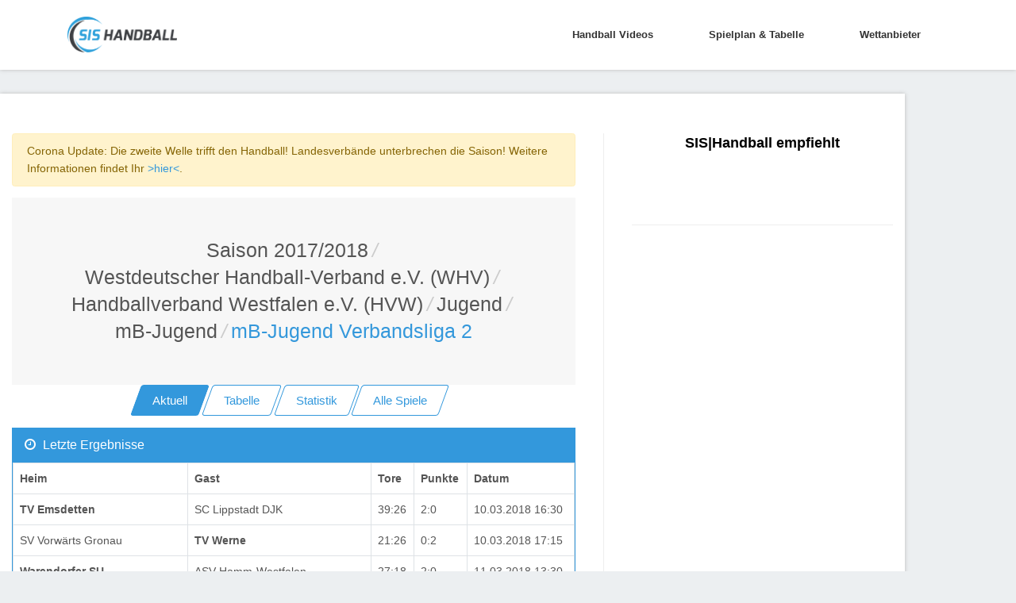

--- FILE ---
content_type: text/html; charset=utf-8
request_url: https://www.sis-handball.de/default.aspx?view=KreuzTabelle&Liga=001518505501503502000000000000000003000
body_size: 9019
content:



<!DOCTYPE html>
<html lang="en">

<head runat="server">
    <!-- Title -->
    
    <title>Handball mB-Jugend Verbandsliga 2 | Saison Saison 2017/2018</title>
    
    
    <meta name="description" content="Handball mB-Jugend Verbandsliga 2 | Saison Saison 2017/2018 : Ergebnisse, Tabellen und Spielpläne in der Übersicht » sis-handball.de"/>
    
    <!-- Required Meta Tags Always Come First -->
    <meta charset="utf-8">
    <meta name="viewport" content="width=device-width, initial-scale=1, shrink-to-fit=no">
    <meta http-equiv="x-ua-compatible" content="ie=edge">

    <!-- Favicon -->
    <link rel="shortcut icon" href="favicon.ico">
    <!-- CSS Global Compulsory -->

    <link rel="stylesheet" href="/static/assets2/vendor/bootstrap/bootstrap.min.f411c136e2bb.css">
    <!-- CSS Global Icons -->
    <link rel="stylesheet" href="/static/assets2/vendor/icon-awesome/css/font-awesome.min.bae44d131c54.css">
    <link rel="stylesheet" href="/static/assets2/vendor/icon-line/css/simple-line-icons.1edcd7ccb77b.css">
    <link rel="stylesheet" href="/static/assets2/vendor/icon-etlinefont/style.c24902b08d40.css">
    <link rel="stylesheet" href="/static/assets2/vendor/icon-line-pro/style.f3130c5068e5.css">
    <link rel="stylesheet" href="/static/assets2/vendor/icon-hs/style.0f4858e9746e.css">
    <link rel="stylesheet" href="/static/assets2/vendor/animate.9334300b202b.css">
    <link rel="stylesheet" href="/static/assets2/vendor/dzsparallaxer/dzsparallaxer.c9202a5d24dd.css">
    <link rel="stylesheet" href="/static/assets2/vendor/dzsparallaxer/dzsscroller/scroller.fdf25730a061.css">
    <link rel="stylesheet" href="/static/assets2/vendor/dzsparallaxer/advancedscroller/plugin.9a5d9b64ecc8.css">
    <link rel="stylesheet" href="/static/assets2/vendor/slick-carousel/slick/slick.f38b2db10e01.css">
    <link rel="stylesheet" href="/static/assets2/vendor/hs-megamenu/src/hs.megamenu.bed92c6e4c87.css">
    <link rel="stylesheet" href="/static/assets2/vendor/hamburgers/hamburgers.min.f8073e0422b1.css">

    <!-- CSS Unify -->
    <link rel="stylesheet" href="/static/assets2/css/unify-core.934628c43853.css">
    <link rel="stylesheet" href="/static/assets2/css/unify-components.4f961387cf21.css">
    <link rel="stylesheet" href="/static/assets2/css/unify-globals.297f2d2d3b35.css">

    <!-- CSS Customization -->
    <link rel="stylesheet" href="/static/assets2/css/custom.9850e3335274.css">
    <asp:ContentPlaceHolder runat="server" ID="cphPageMetaData">

    <!-- Ad -->
    <script async src="https://static.apester.com/js/sdk/latest/apester-sdk.js"></script>
    <script async src="https://www.googletagmanager.com/gtag/js?id=UA-100790171-1"></script>

    <script type="text/javascript" src="https://static.wlct-one.de/p/bundles/015e7b70-a10f-4c56-954e-38b39be6b1c5.js#wbss"></script>
    <script>
        window.dataLayer = window.dataLayer || [];
        function gtag() { dataLayer.push(arguments) };
        gtag('js', new Date());
        gtag('event', 'gaOptout', { 'anonymize_ip': true });
        gtag('config', 'UA-100790171-1');
    </script>

    <style>
        #ad {
            text-align: center;
            margin-top: 20px;
        }
    </style>
    <style>
        .MobileContent {
            display: none;
            text-align: center;
        }
        @media screen and (max-width: 768px) {
            .MobileContent {
                display: block;
            }
            .navbar-collapse {
                margin-top: 10px;
            }
            .MobileContentNone {
                display: none;
                text-align: center;
            }
        }
        @media (max-width: 1440px){
            .rightAd {
                display: none;
            }
        }
    </style>
    <script type="text/javascript">
        window._taboola = window._taboola || [];
        _taboola.push({ article: 'auto' });
        !function (e, f, u, i) {
            if (!document.getElementById(i)) {
                e.async = 1;
                e.src = u;
                e.id = i;
                f.parentNode.insertBefore(e, f);
            }
        }(document.createElement('script'),
            document.getElementsByTagName('script')[0],
            '//cdn.taboola.com/libtrc/sportvertical-sis-handball/loader.js',
            'tb_loader_script');
        if (window.performance && typeof window.performance.mark == 'function') { window.performance.mark('tbl_ic'); }
    </script>
    <!-- advertising TLxkQb0Xj5j5igbeGnNgMWN9jvIngKs58sInQoqHTs9c92A2uYM1coAD3GDPBeODYu8E9AVvR2tx1XfVK0bUoA==-->
    <script data-cfasync="false" id="clevernt" type="text/javascript">
        (function (document, window) {
            var c = document.createElement("script");
            c.type = "text/javascript"; c.async = !0; c.id = "CleverNTLoader36720"; c.setAttribute("data-target", window.name); c.setAttribute("data-callback", "put-your-callback-macro-here");
            c.src = "//clevernt.com/scripts/9393dfe42dda60bb9bcc5d94c967fe59.min.js?20190906=" + Math.floor((new Date).getTime());
            var a = !1;
            try {
                a = parent.document.getElementsByTagName("script")[0] || document.getElementsByTagName("script")[0];
            } catch (e) {
                a = !1;
            }
            a || (a = document.getElementsByTagName("head")[0] || document.getElementsByTagName("body")[0]);
            a.parentNode.insertBefore(c, a);
        })(document, window);
    </script>
    <!-- end advertising -->
    <script>
        var gaProperty = 'UA-100790171-1';
        var disableStr = 'ga-disable-' + gaProperty;
        if (document.cookie.indexOf(disableStr + '=true') > -1) {
            window[disableStr] = true;
        }
        function gaOptout() {
            document.cookie = disableStr + '=true; expires=Thu, 31 Dec 2099 23:59:59 UTC; path=/';
            window[disableStr] = true;
        }
    </script>

    <!-- BEGIN ADITIONTAG -->
    <script src='https://www.googletagservices.com/tag/js/gpt.js'>
        .pubads().definePassback('/21630049872/SIS_Handball_DE_Video', [1, 1]).display();
    </script>
    <!-- END ADITIONTAG -->

    <!-- BEGIN ADITIONTAG Website-Tag -->
    <script src='https://www.googletagservices.com/tag/js/gpt.js'>
        googletag.pubads().definePassback('\/21630049872\/SIS_Handball_DE_1x1_layer', [ 1.0 ,  1.0 ]).display();
    </script>
    <!-- END ADITIONTAG-->

    <script type="text/javascript" src="//storage.googleapis.com/adtags/sportvertical/sis-handball/sis-handball.de_PreCall.js"></script>
    <script src='https://www.googletagservices.com/tag/js/gpt.js'></script>
    <script type="text/javascript" src="//storage.googleapis.com/adtags/sportvertical/sis-handball/sis-handball.de_AdCall.js"></script>
    <script type="text/javascript" src="//stac.apester.com/js/sdk/v2.0/apester-javascript-sdk.min.js" async></script>
    <script src="https://ajax.googleapis.com/ajax/libs/jquery/3.4.1/jquery.min.js"></script>


    </asp:ContentPlaceHolder>
    <asp:ContentPlaceHolder ID="head" runat="server"></asp:ContentPlaceHolder>

    <script id="plista-highimpact" type="text/javascript" src=https://highimpact.plista.com/plista-integration.js data-gc="%%CLICK_URL_UNESC%%" data-gi="%%VIEW_URL_UNESC%%" data-tagId="29148565"></script>
</head>

<body>
    <main>
        <!-- Header -->
        <header id="js-header" class="u-header u-header--static--lg u-header--show-hide--lg u-header--change-appearance--lg" data-header-fix-moment="500" data-header-fix-effect="slide">
            <div class="u-header__section u-header__section--light g-bg-white g-transition-0_3 g-py-10" data-header-fix-moment-exclude="g-bg-white g-py-10" data-header-fix-moment-classes="g-bg-white-opacity-0_7 u-shadow-v18 g-py-0">
                <nav class="js-mega-menu navbar navbar-expand-lg">
                    <div class="container">
                        <!-- Responsive Toggle Button -->
                        <button class="navbar-toggler navbar-toggler-right btn g-line-height-1 g-brd-none g-pa-0 g-pos-abs g-top-3 g-right-0" type="button" aria-label="Toggle navigation" aria-expanded="false" aria-controls="navBar" data-toggle="collapse" data-target="#navBar">
                            <span class="hamburger hamburger--slider">
                                <span class="hamburger-box">
                                    <span class="hamburger-inner"></span>
                                </span>
                            </span>
                        </button>
                        <!-- End Responsive Toggle Button -->

                        <!-- Logo -->
                        <a href="/" class="navbar-brand">
                            <img src="/static/assets2/img/sis/SIS_Handball_logo.b9e23362764b.png" height="45px" width="138px" alt="SIS|Handball">
                        </a>
                        <!-- End Logo -->

                        <!-- Navigation -->
                        <div class="collapse navbar-collapse align-items-center flex-sm-row g-pt-10 g-pt-5--lg" id="navBar">
                            <ul class="navbar-nav ml-auto g-font-weight-600 u-main-nav-v1 u-sub-menu-v1">
                                
                                    <li class="nav-item g-mx-2--md g-mx-5--xl g-mb-5 g-mb-0--lg">
                                        <a href="/default.aspx?view=Video" class="nav-link">Handball Videos
                                        </a>
                                    </li>
                                

                                
                                    <li class="nav-item g-mx-2--md g-mx-5--xl g-mb-5 g-mb-0--lg">
                                        <a href="/default.aspx?view=Spielplan&Liga=001520000000000000000000000000000000000" class="nav-link">Spielplan & Tabelle
                                        </a>
                                    </li>
                                

                                
                                    <li class="nav-item g-mx-2--md g-mx-5--xl g-mb-5 g-mb-0--lg">
                                        <a href="/wettanbieter/" class="nav-link">Wettanbieter
                                        </a>
                                    </li>
                                
                            </ul>
                        </div>
                        <!-- End Navigation -->
                    </div>
                </nav>
            </div>
        </header>
        <!-- End Header -->
        <asp:ContentPlaceHolder ID="ContentPlaceHolder3" runat="server">
        </asp:ContentPlaceHolder>

        <!-- Main Content -->
        <!-- Beginning Async AdSlot 1 for Ad unit sis-handball.de  ### size:  [[728,90],[800,250],[900,250],[970,250],[970,90][320,50],[300,100],[300,150],[300,75]] -->
        <div style="height: auto; overflow: hidden; margin-left: auto; margin-right: auto; max-width: 1400px; height: 100%; position: relative;">
        <div class="float-left">
        <div class="container g-pt-50 g-pb-20" id="divframe">
		<!--<iframe src="https://oddsticker.greenvertical.de/feed/get/bet365/?s=78&e=20413197&m=780000&a=365_019952 " style="height: 44px;border: 0;width: 100%;margin-top:-28px;margin-bottom:10px;"></iframe>-->


            <div class="row justify-content-between">
                <div class="col-lg-8 g-mb-80">
                    <div class="g-pr-20--lg">
                        <div class="margin-bottom-20"></div>


<div class="alert alert-warning" role="alert">Corona Update: Die zweite Welle trifft den Handball! Landesverbände unterbrechen die Saison! Weitere Informationen findet Ihr <a href="https://unserhandball.de/de/Corona-zweite-Welle-trifft-den-Handball-Landesverbaende-unterbrechen-die-Saison-UPDATE_news_1dd7ce8f-d3cf-4654-b30a-3b92379d3545">>hier<</a>.</div>


<div class="shortcode-html">
    <section class="g-bg-gray-light-v5 g-py-50">
        <div class="container">
            <div class="d-sm-flex text-center">
                <div class="align-self-center" style="margin: 0 auto;">
                    <h1 class="h3 g-font-weight-300 w-100 g-mb-10 g-mb-0--md">
                        <li class="list-inline-item g-mr-5"><a class="u-link-v5 g-color-main" id="Saison" href="default.aspx?view=Spielplan&Liga=001518000000000000000000000000000000000">Saison 2017/2018</a><i class="g-color-gray-light-v2 g-ml-5">/</i></li><li class="list-inline-item g-mr-5"><a class="u-link-v5 g-color-main" id="Saison" href="default.aspx?view=Spielplan&Liga=001518505000000000000000000000000000000">Westdeutscher Handball-Verband e.V. (WHV)</a><i class="g-color-gray-light-v2 g-ml-5">/</i></li><li class="list-inline-item g-mr-5"><a class="u-link-v5 g-color-main" id="Saison" href="default.aspx?view=Spielplan&Liga=001518505501000000000000000000000000000">Handballverband Westfalen e.V. (HVW)</a><i class="g-color-gray-light-v2 g-ml-5">/</i></li><li class="list-inline-item g-mr-5"><a class="u-link-v5 g-color-main" id="Saison" href="default.aspx?view=Spielplan&Liga=001518505501503000000000000000000000000">Jugend</a><i class="g-color-gray-light-v2 g-ml-5">/</i></li><li class="list-inline-item g-mr-5"><a class="u-link-v5 g-color-main" id="Saison" href="default.aspx?view=Spielplan&Liga=001518505501503502000000000000000000000">mB-Jugend</a><i class="g-color-gray-light-v2 g-ml-5">/</i></li><li class="list-inline-item g-color-primary"><span>mB-Jugend Verbandsliga 2</span></li>
                    </h1>
                </div>
            </div>
        </div>
    </section>
    <asp:Label ID="lblPath" runat="server"></asp:Label>
</div>


<div class="Navi" style="text-align:center;">
    <a href="/default.aspx?view=AktuelleSeite&Liga=001518505501503502000000000000000003000" class="btn btn-md u-btn-skew u-btn-blue g-mb-15">
        <span class="u-btn-skew__inner">Aktuell</span>
    </a>
    <a href="/default.aspx?view=Tabelle&Liga=001518505501503502000000000000000003000" class="btn btn-md u-btn-skew u-btn-outline-blue g-mb-15">
        <span class="u-btn-skew__inner">Tabelle</span>
    </a>
    <a href="/default.aspx?view=Statistik&Liga=001518505501503502000000000000000003000" id="aStatistik" runat="server" class="btn btn-md u-btn-skew u-btn-outline-blue g-mb-15">
        <span class="u-btn-skew__inner">Statistik</span>
    </a>
    <div class="MobileContent">
        <a href="/default.aspx?view=KreuzTabelle&Liga=001518505501503502000000000000000003000" id="akreuzTabelle" runat="server" class="btn btn-md u-btn-skew u-btn-outline-blue g-mr-10 g-mb-15">
        <span class="u-btn-skew__inner">Kreuztabelle</span>
        </a>
    </div>
    <a href="/default.aspx?view=AlleSpiele&Liga=001518505501503502000000000000000003000" id="aAlleSpiele" runat="server" class="btn btn-md u-btn-skew u-btn-outline-blue g-mr-10 g-mb-15">
        <span class="u-btn-skew__inner">Alle Spiele</span>
    </a>
</div>

    
    
        <div class="card g-brd-blue rounded-0 g-mb-30">
            <h3 class="card-header g-bg-blue g-brd-transparent g-color-white g-font-size-16 rounded-0 mb-0">
                <i class="fa fa-clock-o g-mr-5"></i>
                Letzte Ergebnisse
            </h3>
            <div class="card-block table-responsive g-pa-15" style="padding: 0 !important;">
                <table class="table table-bordered u-table--v1 mb-0">
                    <thead>
                        <tr>



                            <th>Heim</th>

                            <th>Gast</th>
                            <th>Tore</th> <!-- Wie kann man das in Django lösen?-->
<!--Tobit: mehrere Wege, z.B. ebenfalls etwas in den settings speichern wobei wir es ja erstmal nur für Handball machen. Also würde ich das hardcoden -->
                            <th>Punkte</th>
                            <th>Datum</th>
                        </tr>
                    </thead>
                    <tbody>
    


        <tr>

<!--            <td><%# DataBinder.Eval(Container.DataItem, "HeimLink") %></td>
            <td><%# DataBinder.Eval(Container.DataItem, "GastLink") %></td>
            <td><%# DataBinder.Eval(Container.DataItem, "Tore1") %>:<%# DataBinder.Eval(Container.DataItem, "Tore2") %></td>
            <td><%# DataBinder.Eval(Container.DataItem, "Punkte1") %>:<%# DataBinder.Eval(Container.DataItem, "Punkte2") %></td>
            <td><%# DataBinder.Eval(Container.DataItem, "SpielVon", " {0:dd.MM.yy}") %> <%# DataBinder.Eval(Container.DataItem, "SpielVon", " {0:HH:mm}") %></td>-->
            <td>
                
                    <b>
                        TV Emsdetten
                    </b>
                
            </td>
            <td>
                
                    SC Lippstadt DJK 
                
            </td>
            <td>39:26</td>
            <td>2:0</td>
            <td>10.03.2018 16:30</td>

        </tr>
    
    
    


        <tr>

<!--            <td><%# DataBinder.Eval(Container.DataItem, "HeimLink") %></td>
            <td><%# DataBinder.Eval(Container.DataItem, "GastLink") %></td>
            <td><%# DataBinder.Eval(Container.DataItem, "Tore1") %>:<%# DataBinder.Eval(Container.DataItem, "Tore2") %></td>
            <td><%# DataBinder.Eval(Container.DataItem, "Punkte1") %>:<%# DataBinder.Eval(Container.DataItem, "Punkte2") %></td>
            <td><%# DataBinder.Eval(Container.DataItem, "SpielVon", " {0:dd.MM.yy}") %> <%# DataBinder.Eval(Container.DataItem, "SpielVon", " {0:HH:mm}") %></td>-->
            <td>
                
                    SV Vorwärts Gronau
                
            </td>
            <td>
                
                    <b>
                        TV Werne
                    </b>
                
            </td>
            <td>21:26</td>
            <td>0:2</td>
            <td>10.03.2018 17:15</td>

        </tr>
    
    
    


        <tr>

<!--            <td><%# DataBinder.Eval(Container.DataItem, "HeimLink") %></td>
            <td><%# DataBinder.Eval(Container.DataItem, "GastLink") %></td>
            <td><%# DataBinder.Eval(Container.DataItem, "Tore1") %>:<%# DataBinder.Eval(Container.DataItem, "Tore2") %></td>
            <td><%# DataBinder.Eval(Container.DataItem, "Punkte1") %>:<%# DataBinder.Eval(Container.DataItem, "Punkte2") %></td>
            <td><%# DataBinder.Eval(Container.DataItem, "SpielVon", " {0:dd.MM.yy}") %> <%# DataBinder.Eval(Container.DataItem, "SpielVon", " {0:HH:mm}") %></td>-->
            <td>
                
                    <b>
                        Warendorfer SU
                    </b>
                
            </td>
            <td>
                
                    ASV Hamm-Westfalen
                
            </td>
            <td>27:18</td>
            <td>2:0</td>
            <td>11.03.2018 13:30</td>

        </tr>
    
    
    


        <tr>

<!--            <td><%# DataBinder.Eval(Container.DataItem, "HeimLink") %></td>
            <td><%# DataBinder.Eval(Container.DataItem, "GastLink") %></td>
            <td><%# DataBinder.Eval(Container.DataItem, "Tore1") %>:<%# DataBinder.Eval(Container.DataItem, "Tore2") %></td>
            <td><%# DataBinder.Eval(Container.DataItem, "Punkte1") %>:<%# DataBinder.Eval(Container.DataItem, "Punkte2") %></td>
            <td><%# DataBinder.Eval(Container.DataItem, "SpielVon", " {0:dd.MM.yy}") %> <%# DataBinder.Eval(Container.DataItem, "SpielVon", " {0:HH:mm}") %></td>-->
            <td>
                
                    ASV Senden
                
            </td>
            <td>
                
                    <b>
                        RSV Altenbögge-Bönen 1951
                    </b>
                
            </td>
            <td>18:29</td>
            <td>0:2</td>
            <td>11.03.2018 14:00</td>

        </tr>
    
    
    


        <tr>

<!--            <td><%# DataBinder.Eval(Container.DataItem, "HeimLink") %></td>
            <td><%# DataBinder.Eval(Container.DataItem, "GastLink") %></td>
            <td><%# DataBinder.Eval(Container.DataItem, "Tore1") %>:<%# DataBinder.Eval(Container.DataItem, "Tore2") %></td>
            <td><%# DataBinder.Eval(Container.DataItem, "Punkte1") %>:<%# DataBinder.Eval(Container.DataItem, "Punkte2") %></td>
            <td><%# DataBinder.Eval(Container.DataItem, "SpielVon", " {0:dd.MM.yy}") %> <%# DataBinder.Eval(Container.DataItem, "SpielVon", " {0:HH:mm}") %></td>-->
            <td>
                
                    ASV Senden
                
            </td>
            <td>
                
                    <b>
                        TV Emsdetten
                    </b>
                
            </td>
            <td>15:33</td>
            <td>0:2</td>
            <td>14.03.2018 19:00</td>

        </tr>
    
    
    


        <tr>

<!--            <td><%# DataBinder.Eval(Container.DataItem, "HeimLink") %></td>
            <td><%# DataBinder.Eval(Container.DataItem, "GastLink") %></td>
            <td><%# DataBinder.Eval(Container.DataItem, "Tore1") %>:<%# DataBinder.Eval(Container.DataItem, "Tore2") %></td>
            <td><%# DataBinder.Eval(Container.DataItem, "Punkte1") %>:<%# DataBinder.Eval(Container.DataItem, "Punkte2") %></td>
            <td><%# DataBinder.Eval(Container.DataItem, "SpielVon", " {0:dd.MM.yy}") %> <%# DataBinder.Eval(Container.DataItem, "SpielVon", " {0:HH:mm}") %></td>-->
            <td>
                
                    <b>
                        JSG Handball Ibbenbüren
                    </b>
                
            </td>
            <td>
                
                    HSG Gremmendorf/Angelmodde
                
            </td>
            <td>28:19</td>
            <td>2:0</td>
            <td>16.03.2018 19:00</td>

        </tr>
    
    
    


        <tr>

<!--            <td><%# DataBinder.Eval(Container.DataItem, "HeimLink") %></td>
            <td><%# DataBinder.Eval(Container.DataItem, "GastLink") %></td>
            <td><%# DataBinder.Eval(Container.DataItem, "Tore1") %>:<%# DataBinder.Eval(Container.DataItem, "Tore2") %></td>
            <td><%# DataBinder.Eval(Container.DataItem, "Punkte1") %>:<%# DataBinder.Eval(Container.DataItem, "Punkte2") %></td>
            <td><%# DataBinder.Eval(Container.DataItem, "SpielVon", " {0:dd.MM.yy}") %> <%# DataBinder.Eval(Container.DataItem, "SpielVon", " {0:HH:mm}") %></td>-->
            <td>
                
                    ASV Hamm-Westfalen
                
            </td>
            <td>
                
                    HSG Gremmendorf/Angelmodde
                
            </td>
            <td>21:21</td>
            <td>1:1</td>
            <td>17.03.2018 13:15</td>

        </tr>
    
    
    


        <tr>

<!--            <td><%# DataBinder.Eval(Container.DataItem, "HeimLink") %></td>
            <td><%# DataBinder.Eval(Container.DataItem, "GastLink") %></td>
            <td><%# DataBinder.Eval(Container.DataItem, "Tore1") %>:<%# DataBinder.Eval(Container.DataItem, "Tore2") %></td>
            <td><%# DataBinder.Eval(Container.DataItem, "Punkte1") %>:<%# DataBinder.Eval(Container.DataItem, "Punkte2") %></td>
            <td><%# DataBinder.Eval(Container.DataItem, "SpielVon", " {0:dd.MM.yy}") %> <%# DataBinder.Eval(Container.DataItem, "SpielVon", " {0:HH:mm}") %></td>-->
            <td>
                
                    <b>
                        TuS Westfalia Kamen
                    </b>
                
            </td>
            <td>
                
                    SV Vorwärts Gronau
                
            </td>
            <td>32:17</td>
            <td>2:0</td>
            <td>17.03.2018 16:00</td>

        </tr>
    
    
    


        <tr>

<!--            <td><%# DataBinder.Eval(Container.DataItem, "HeimLink") %></td>
            <td><%# DataBinder.Eval(Container.DataItem, "GastLink") %></td>
            <td><%# DataBinder.Eval(Container.DataItem, "Tore1") %>:<%# DataBinder.Eval(Container.DataItem, "Tore2") %></td>
            <td><%# DataBinder.Eval(Container.DataItem, "Punkte1") %>:<%# DataBinder.Eval(Container.DataItem, "Punkte2") %></td>
            <td><%# DataBinder.Eval(Container.DataItem, "SpielVon", " {0:dd.MM.yy}") %> <%# DataBinder.Eval(Container.DataItem, "SpielVon", " {0:HH:mm}") %></td>-->
            <td>
                
                    HSC Haltern-Sythen
                
            </td>
            <td>
                
                    <b>
                        ASV Senden
                    </b>
                
            </td>
            <td>24:32</td>
            <td>0:2</td>
            <td>17.03.2018 17:30</td>

        </tr>
    
    
    


        <tr>

<!--            <td><%# DataBinder.Eval(Container.DataItem, "HeimLink") %></td>
            <td><%# DataBinder.Eval(Container.DataItem, "GastLink") %></td>
            <td><%# DataBinder.Eval(Container.DataItem, "Tore1") %>:<%# DataBinder.Eval(Container.DataItem, "Tore2") %></td>
            <td><%# DataBinder.Eval(Container.DataItem, "Punkte1") %>:<%# DataBinder.Eval(Container.DataItem, "Punkte2") %></td>
            <td><%# DataBinder.Eval(Container.DataItem, "SpielVon", " {0:dd.MM.yy}") %> <%# DataBinder.Eval(Container.DataItem, "SpielVon", " {0:HH:mm}") %></td>-->
            <td>
                
                    TV Werne
                
            </td>
            <td>
                
                    <b>
                        TV Emsdetten
                    </b>
                
            </td>
            <td>25:30</td>
            <td>0:2</td>
            <td>18.03.2018 14:00</td>

        </tr>
    
    
    


        <tr>

<!--            <td><%# DataBinder.Eval(Container.DataItem, "HeimLink") %></td>
            <td><%# DataBinder.Eval(Container.DataItem, "GastLink") %></td>
            <td><%# DataBinder.Eval(Container.DataItem, "Tore1") %>:<%# DataBinder.Eval(Container.DataItem, "Tore2") %></td>
            <td><%# DataBinder.Eval(Container.DataItem, "Punkte1") %>:<%# DataBinder.Eval(Container.DataItem, "Punkte2") %></td>
            <td><%# DataBinder.Eval(Container.DataItem, "SpielVon", " {0:dd.MM.yy}") %> <%# DataBinder.Eval(Container.DataItem, "SpielVon", " {0:HH:mm}") %></td>-->
            <td>
                
                    SC Lippstadt DJK 
                
            </td>
            <td>
                
                    <b>
                        Warendorfer SU
                    </b>
                
            </td>
            <td>23:33</td>
            <td>0:2</td>
            <td>18.03.2018 16:00</td>

        </tr>
    
    
    


        <tr>

<!--            <td><%# DataBinder.Eval(Container.DataItem, "HeimLink") %></td>
            <td><%# DataBinder.Eval(Container.DataItem, "GastLink") %></td>
            <td><%# DataBinder.Eval(Container.DataItem, "Tore1") %>:<%# DataBinder.Eval(Container.DataItem, "Tore2") %></td>
            <td><%# DataBinder.Eval(Container.DataItem, "Punkte1") %>:<%# DataBinder.Eval(Container.DataItem, "Punkte2") %></td>
            <td><%# DataBinder.Eval(Container.DataItem, "SpielVon", " {0:dd.MM.yy}") %> <%# DataBinder.Eval(Container.DataItem, "SpielVon", " {0:HH:mm}") %></td>-->
            <td>
                
                    <b>
                        RSV Altenbögge-Bönen 1951
                    </b>
                
            </td>
            <td>
                
                    JSG Handball Ibbenbüren
                
            </td>
            <td>28:23</td>
            <td>2:0</td>
            <td>18.03.2018 16:00</td>

        </tr>
    

        </tbody></table></div></div>
    
    




                    </div>
                </div>

                <div class="col-lg-4 g-brd-left--lg g-brd-gray-light-v4 g-mb-80">
                    <div class="g-pl-20--lg">
                        <!-- SIS Box -->
                        <div class="g-mb-50" style="text-align: center;">
                            <h3 class="h5 g-color-black g-font-weight-600 mb-4">SIS|Handball empfiehlt</h3>

                            <ul class="list-unstyled g-font-size-13 mb-0">
                                <li>
                                    <interaction data-token="5cc6b52228842504121bebe0" data-context="true" data-tags="handball" data-fallback="true"></interaction>
                                </li>
                                <br />
                            </ul>
                        </div>
                        <!-- End SIS BOX -->

                        <hr class="g-brd-gray-light-v4 g-mt-50 mb-0">
                    </div>
                </div>
            </div>
        </div>

        <!-- End Main Content -->

        <!-- Footer -->
        <div class="g-bg-black-opacity-0_9 g-color-white-opacity-0_8 g-py-60 container">
            <div class="container">
                <div class="row">
                    <!-- Footer Content -->
                    <div class="col-lg-3 col-md-6 g-mb-40 g-mb-0--lg">
                        <a class="d-block g-mb-20" href="/default.aspx">
                            <img class="img-fluid" src="/static/assets2/img/sis/SIS_Handball_logo.b9e23362764b.png" alt="Logo">
                        </a>
                        <p>Handball Bundesliga, Handball Liveticker oder Handball Ergebnisse, Tabellen & Spielpläne » Alles rund um Handball Deutschland</p>
                    </div>
                    <!-- End Footer Content -->

                    <!-- Footer Content -->
                    <div class="col-lg-3 col-md-6 g-mb-40 g-mb-0--lg">
                        <div class="u-heading-v3-1 g-brd-white-opacity-0_3 g-mb-25">
                            <h2 class="u-heading-v3__title h6 text-uppercase g-brd-primary">Nützliche Links</h2>
                        </div>

                        <nav class="text-uppercase1">
                            <ul class="list-unstyled g-mt-minus-10 mb-0">
                                <li class="g-pos-rel g-brd-bottom g-brd-white-opacity-0_1 g-py-10">
                                    <h4 class="h6 g-pr-20 mb-0">
                                        <a class="g-color-white-opacity-0_8 g-color-white--hover" href="https://unserhandball.de/de/">Unser Handball</a>
                                        <i class="fa fa-angle-right g-absolute-centered--y g-right-0"></i>
                                    </h4>
                                </li>
                                <li class="g-pos-rel g-brd-bottom g-brd-white-opacity-0_1 g-py-10">
                                    <h4 class="h6 g-pr-20 mb-0">
                                        <a class="g-color-white-opacity-0_8 g-color-white--hover" href="https://liveticker.sis-handball.de/">Liveticker</a>
                                        <i class="fa fa-angle-right g-absolute-centered--y g-right-0"></i>
                                    </h4>
                                </li>
                            </ul>
                        </nav>
                    </div>
                    <!-- End Footer Content -->
                    <asp:ContentPlaceHolder ID="ContentPlaceHolder2" runat="server"></asp:ContentPlaceHolder>

                    <!-- Footer Content -->
                    <div class="col-lg-3 col-md-6 container">
                        <div class="u-heading-v3-1 g-brd-white-opacity-0_3 g-mb-25">
                            <h2 class="u-heading-v3__title h6 text-uppercase g-brd-primary">Kontakt</h2>
                        </div>

                        <address class="g-bg-no-repeat g-line-height-2 g-mt-minus-4" style="background-image: url('/static/assets2/img/maps/map2.19c020a246db.png');">
                            Sportvertical Marketing GmbH
                            <br>
                            Nordenfelder Weg 74,49324 Melle
                            <br>
                            Tel.: 0511 260941 55
                            <br>
                            Email: info (at) sportvertical.de</a>
                        </address>
                    </div>
                    <!-- End Footer Content -->
                </div>

            </div>
        </div>
        <!-- End Footer -->
        <asp:Label ID="lblCache" runat="server" Text="Cache: 0/0" Visible="false"></asp:Label>
        <asp:Label ID="lblError" runat="server" CssClass="label label-danger"></asp:Label>
        <!-- Copyright Footer -->
        <footer class="g-bg-gray-dark-v1 g-color-white-opacity-0_8 g-py-20 container">
            <div class="container">
                <div class="row">
                    <div class="col-md-8 text-center text-md-left g-mb-15 g-mb-0--md">
                        <div class="d-lg-flex">
                            <small class="d-block g-font-size-default g-mr-10 g-mb-10 g-mb-0--md">Unser Handball GmbH 2026 &copy; Alle Rechte vorbehalten.</small>
                            <ul class="u-list-inline">
                                <li class="list-inline-item">
                                    <a href="https://unserhandball.de/impressum" target="_blank" style="color: #fff;">Impressum</a>
                                </li>
                                <li class="list-inline-item">
                                    <span>|</span>
                                </li>
                                <li class="list-inline-item">
                                    <a href="https://unserhandball.de/privacy" target="_blank" style="color: #fff;">Datenschutzbestimmung</a>
                                </li>
                            </ul>
                        </div>
                    </div>

                    <div class="col-md-4 align-self-center">
                        <ul class="list-inline text-center text-md-right mb-0">
                            <li class="list-inline-item g-mx-10" data-toggle="tooltip" data-placement="top" title="Facebook">
                                <a href="https://www.facebook.com/unserhandball/" target="_blank" class="g-color-white-opacity-0_5 g-color-white--hover">
                                    <i class="fa fa-facebook"></i>
                                </a>
                            </li>
                        </ul>
                    </div>
                    <img src="https://secure.adnxs.com/px?id=1062566&seg=16232284&t=2" width="1" height="1" />
                </div>
            </div>
        </footer>

        <a class="js-go-to u-go-to-v1" href="#" data-type="fixed" data-position='{"bottom": 15, "right": 15 }' data-offset-top="400" data-compensation="#js-header" data-show-effect="zoomIn">
            <i class="hs-icon hs-icon-arrow-top"></i>
        </a>
    </main>

    <div class="u-outer-spaces-helper"></div>
    <!-- JS Global Compulsory -->
    <script src="/static/assets2/vendor/jquery/jquery.min.4b57cf46dc8c.js"></script>
    <script src="/static/assets2/vendor/jquery-migrate/jquery-migrate.min.edb0eda69b9a.js"></script>
    <script src="/static/assets2/vendor/popper.js/popper.min.de400df9786f.js"></script>
    <script src="/static/assets2/vendor/bootstrap/bootstrap.min.6895e8cd60b6.js"></script>

    <!-- JS Implementing Plugins -->
    <script src="/static/assets2/vendor/hs-megamenu/src/hs.megamenu.28fff4631ccd.js"></script>
    <script src="/static/assets2/vendor/dzsparallaxer/dzsparallaxer.94ac37c21a2d.js"></script>
    <script src="/static/assets2/vendor/dzsparallaxer/dzsscroller/scroller.4d1ab59a3565.js"></script>
    <script src="/static/assets2/vendor/dzsparallaxer/advancedscroller/plugin.3d2ec0563801.js"></script>
    <script src="/static/assets2/vendor/appear.33ffd10e4a4b.js"></script>
    <script src="/static/assets2/vendor/slick-carousel/slick/slick.da910267cd96.js"></script>

    <!-- JS Unify -->
    <script src="/static/assets2/js/hs.core.632c2740d954.js"></script>
    <script src="/static/assets2/js/components/hs.header.5ec331e94e8a.js"></script>
    <script src="/static/assets2/js/helpers/hs.hamburgers.d8c54cf78960.js"></script>
    <script src="/static/assets2/js/components/hs.tabs.9cf058f5953f.js"></script>
    <script src="/static/assets2/js/components/hs.progress-bar.f5e7a77cec3d.js"></script>
    <script src="/static/assets2/js/components/hs.rating.6f66a7ad7cbd.js"></script>
    <script src="/static/assets2/js/components/hs.counter.310a2f028f95.js"></script>
    <script src="/static/assets2/js/components/hs.carousel.05c37c90cf0c.js"></script>
    <script src="/static/assets2/js/components/hs.go-to.a5457949a90e.js"></script>

    <!-- JS Customization -->
    <script src="/static/assets2/js/custom.d41d8cd98f00.js"></script>

    <!-- JS Plugins Init. -->
    <script>
        $(document).on('ready', function () {
            // initialization of carousel
            $.HSCore.components.HSCarousel.init('.js-carousel');

            // initialization of tabs
            $.HSCore.components.HSTabs.init('[role="tablist"]');

            // initialization of rating
            $.HSCore.components.HSRating.init($('.js-rating'), {
                spacing: 4
            });

            // initialization of counters
            var counters = $.HSCore.components.HSCounter.init('[class*="js-counter"]');

            // initialization of go to
            $.HSCore.components.HSGoTo.init('.js-go-to');
        });

        $(window).on('load', function () {
            // initialization of header
            $.HSCore.components.HSHeader.init($('#js-header'));
            $.HSCore.helpers.HSHamburgers.init('.hamburger');

            // initialization of HSMegaMenu component
            $('.js-mega-menu').HSMegaMenu({
                event: 'hover',
                pageContainer: $('.container'),
                breakpoint: 991
            });

            // initialization of horizontal progress bars
            setTimeout(function () { // important in this case
                var horizontalProgressBars = $.HSCore.components.HSProgressBar.init('.js-hr-progress-bar', {
                    direction: 'horizontal',
                    indicatorSelector: '.js-hr-progress-bar-indicator'
                });
            }, 1);
        });

        $(window).on('resize', function () {
            setTimeout(function () {
                $.HSCore.components.HSTabs.init('[role="tablist"]');
            }, 200);
        });


    </script>

    <script type="text/javascript">
        $("document").ready(function () { $("#txtSearchform").keypress(function (e) { if (13 == e.which) { var a = $("#txtSearchform").val(); window.location.replace("default.aspx?view=Suche&search=" + a) } }) });
    </script>
</body>

</html>


--- FILE ---
content_type: text/html; charset=utf-8
request_url: https://www.google.com/recaptcha/api2/aframe
body_size: 266
content:
<!DOCTYPE HTML><html><head><meta http-equiv="content-type" content="text/html; charset=UTF-8"></head><body><script nonce="oBYsw-6PUTebqMupxq3nHA">/** Anti-fraud and anti-abuse applications only. See google.com/recaptcha */ try{var clients={'sodar':'https://pagead2.googlesyndication.com/pagead/sodar?'};window.addEventListener("message",function(a){try{if(a.source===window.parent){var b=JSON.parse(a.data);var c=clients[b['id']];if(c){var d=document.createElement('img');d.src=c+b['params']+'&rc='+(localStorage.getItem("rc::a")?sessionStorage.getItem("rc::b"):"");window.document.body.appendChild(d);sessionStorage.setItem("rc::e",parseInt(sessionStorage.getItem("rc::e")||0)+1);localStorage.setItem("rc::h",'1768379427666');}}}catch(b){}});window.parent.postMessage("_grecaptcha_ready", "*");}catch(b){}</script></body></html>

--- FILE ---
content_type: application/javascript
request_url: https://www.sis-handball.de/static/assets2/js/components/hs.rating.6f66a7ad7cbd.js
body_size: 2991
content:
/**
 * Rating wrapper.
 * 
 * @author Htmlstream 
 * @version 1.0
 *
 */
;(function($){
	'use strict';

	$.HSCore.components.HSRating = {

		/**
		 * Base rating configuration.
		 * 
		 * @var Object _baseConfig
		 */
		_baseConfig : {
			rtl: false,
			containerClass: 'g-rating',
			backwardClass: 'g-rating-backward',
			forwardClass: 'g-rating-forward',
			spacing: 0
		},

		/**
		 * Collection of all initialized items.
		 * 
		 * @var jQuery _pageCollection
		 */
		_pageCollection : $(),

		/**
		 * Initializes rating items.
		 * 
		 * @param jQuery collection
		 *
		 * @return jQuery|undefined
		 */
		init: function(collection, config) {

			if(!collection || !collection.length) return;

			config = config && $.isPlainObject(config) ? $.extend(true, {}, this._baseConfig, config) : this._baseConfig;

			var self = this;

			return collection.each(function(i, el){

				var $this = $(el);

				config = $.extend(true, {}, config, $this.data());


				if(!$this.data('rating-instance')) {

					$this.data('rating-instance',new Rating( $this, $this.data('rating'), config ));

					self._pageCollection = self._pageCollection.add($this);

				}

			});

		}

		
	};

	/**
	 * Rating constructor function.
	 * 
	 * @param jQuery element
	 * @param Number value
	 */
	function Rating( element, value, config ) {

		this.value = value;
		this.element = element;
		this.config = config;

		this.init();

	}

	/**
	 * Initializes single rating item.
	 * 
	 * @return undefined
	 */
	Rating.prototype.init = function() {

		var self = this;

		this.container = $('<div></div>', {
			class: self.config.containerClass,
			style: 'display: inline-block; position: relative; z-index: 1; white-space: nowrap;'
		});

		this.forward = $('<div></div>', {
			class: self.config.forwardClass,
			style: $('html[dir="rtl"]').length ? 'position: absolute; right: 0; top: 0; height: 100%; overflow: hidden;' : 'position: absolute; left: 0; top: 0; height: 100%; overflow: hidden;'
		});

		this.backward = $('<div></div>', {
			class: self.config.backwardClass,
			style: 'position: relative; z-index: 1;'
		});

		for(var i = 0; i < 5; i++) {

			var starEmpty = $('<i></i>', {
						class: self.element.data('backward-icons-classes') ? self.element.data('backward-icons-classes') : 'fa fa-star-o'
					}),
					starFilled = $('<i></i>', {
						class: self.element.data('forward-icons-classes') ? self.element.data('forward-icons-classes') : 'fa fa-star'
					});


			this.forward.append(starFilled);
			this.backward.append(starEmpty);

		}

		this.container.append(this.forward);
		this.container.append(this.backward);

		this.element.append(this.container);

		this.forward.css('width',  this.value / 5 * 100 + '%');

		this.makeSpacing();

	};

	Rating.prototype.makeSpacing = function() {

		var self = this;

		this.forward.children().add(this.backward.children()).css({
			'margin-left': self.config.spacing,
			'margin-right': self.config.spacing
		});

		this.container.css({
			'margin-left': self.config.spacing * -1,
			'margin-right': self.config.spacing * -1
		});

	}


})(jQuery);